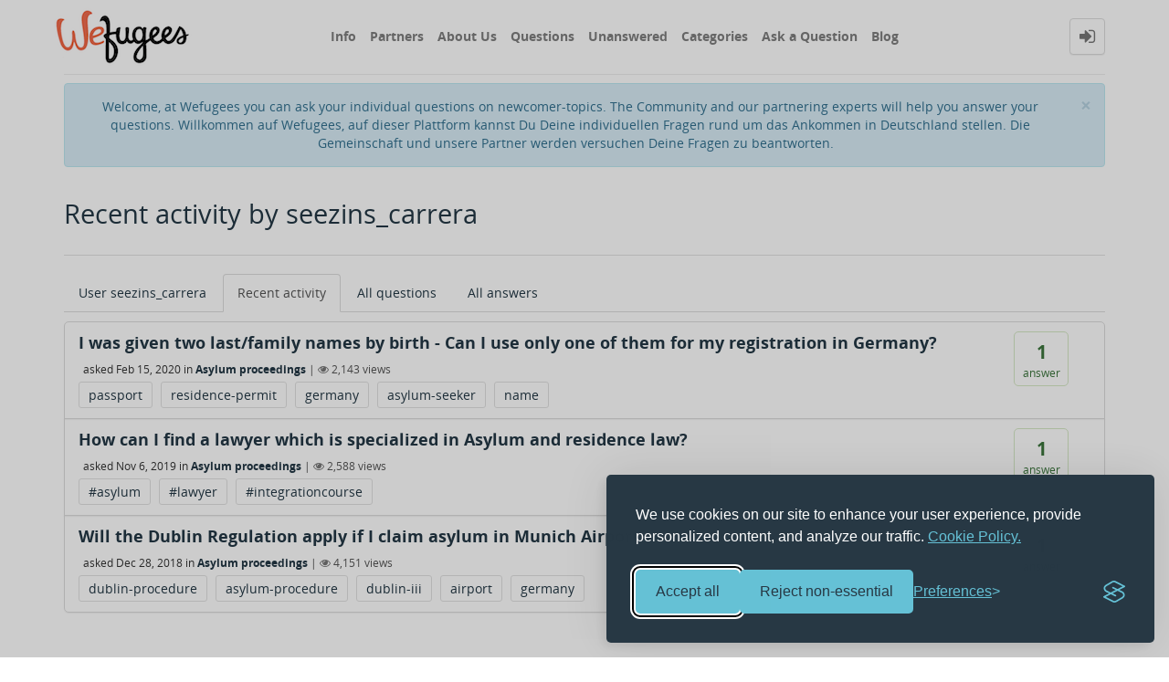

--- FILE ---
content_type: text/html; charset=utf-8
request_url: https://www.wefugees.de/user/seezins_carrera/activity
body_size: 6039
content:
<!DOCTYPE html>
<html lang="en">
	<!-- Powered by Question2Answer - http://www.question2answer.org/ -->
	<head>
		<meta http-equiv="content-type" content="text/html; charset=utf-8">
		<meta charset="utf-8">
		<meta name="viewport" content="width=device-width, initial-scale=1">
		<title>Recent activity by seezins_carrera - Wefugees</title>
		<link rel="stylesheet" href="../../qa-theme/Donut-theme/qa-styles.css?1.7.5">
		<style>
			.qa-body-js-on .qa-notice {display:none;}
		</style>
		<link rel="stylesheet" type="text/css" href="../../qa-theme/Donut-theme/css/font-awesome.min.css?4.2.0">
		<link rel="stylesheet" type="text/css" href="../../qa-theme/Donut-theme/css/bootstrap.min.css?3.3.5">
		<link rel="stylesheet" type="text/css" href="../../qa-theme/Donut-theme/css/donut.css?1.6.2">
		<link rel="stylesheet" type="text/css" href="../../qa-theme/Donut-theme/css/open-sans.css?1.6.2">
		
					<!-- HTML5 shim and Respond.js IE8 support of HTML5 elements and media queries -->
					   <!--[if lt IE 9]>
					     <script src="https://oss.maxcdn.com/html5shiv/3.7.2/html5shiv.min.js"></script>
					     <script src="https://oss.maxcdn.com/respond/1.4.2/respond.min.js"></script>
					<![endif]-->
				
		<link rel="search" type="application/opensearchdescription+xml" title="Wefugees" href="../../opensearch.xml">
		<!-- Hotjar Tracking Code for https://www.wefugees.de/ -->
<script>
    (function(h,o,t,j,a,r){
        h.hj=h.hj||function(){(h.hj.q=h.hj.q||[]).push(arguments)};
        h._hjSettings={hjid:2897599,hjsv:6};
        a=o.getElementsByTagName('head')[0];
        r=o.createElement('script');r.async=1;
        r.src=t+h._hjSettings.hjid+j+h._hjSettings.hjsv;
        a.appendChild(r);
    })(window,document,'https://static.hotjar.com/c/hotjar-','.js?sv=');
</script>

<script async src="https://www.googletagmanager.com/gtag/js?id=UA-32735259-10"></script>
<script>
  window.dataLayer = window.dataLayer || [];
  function gtag(){dataLayer.push(arguments);}
  gtag('js', new Date());

  gtag('config', 'UA-32735259-10');
</script>

<style>
/* Added by Eric on 31.05.2024. The targeted element was showing up on question detail pages, a "xxx views" span "floating" weirdly on top of question text for no seemingly good reason. We might want to commit this CSS rule to source code instead in the future. */
div.qa-q-view-main > form > span.qa-view-count {
  display: none;
}
</style>


<!-- attempt on 18 April 2025 to fix SEO problems by adding a Cookie Banner -->
<link rel="stylesheet" id="silktide-consent-manager-css" href="/cookie-banner/silktide-consent-manager.css">
<script src="/cookie-banner/silktide-consent-manager.js"></script>
<script>
silktideCookieBannerManager.updateCookieBannerConfig({
  background: {
    showBackground: true
  },
  cookieIcon: {
    position: "bottomRight"
  },
  cookieTypes: [
    {
      id: "necessary",
      name: "Necessary",
      description: "<p>These cookies are necessary for the website to function properly and cannot be switched off. They help with things like logging in and setting your privacy preferences.</p>",
      required: true,
      onAccept: function() {
        console.log('Add logic for the required Necessary here');
      }
    },
    {
      id: "performance",
      name: "Performance",
      description: "<p>These cookies help us improve the site by tracking which pages are most popular and how visitors move around the site.</p>",
      required: true,
      onAccept: function() {
        console.log('Add logic for the required Performance here');
      }
    },
    {
      id: "advertising",
      name: "Advertising",
      description: "<p>These cookies provide extra features and personalization to improve your experience. They may be set by us or by partners whose services we use.</p>",
      required: false,
      onAccept: function() {
        gtag('consent', 'update', {
          ad_storage: 'granted',
          ad_user_data: 'granted',
          ad_personalization: 'granted',
        });
        dataLayer.push({
          'event': 'consent_accepted_advertising',
        });
      },
      onReject: function() {
        gtag('consent', 'update', {
          ad_storage: 'denied',
          ad_user_data: 'denied',
          ad_personalization: 'denied',
        });
      }
    }
  ],
  text: {
    banner: {
      description: "<p>We use cookies on our site to enhance your user experience, provide personalized content, and analyze our traffic. <a href=\"https://info.wefugees.de/privacy-policy/\" target=\"_blank\">Cookie Policy.</a></p>",
      acceptAllButtonText: "Accept all",
      acceptAllButtonAccessibleLabel: "Accept all cookies",
      rejectNonEssentialButtonText: "Reject non-essential",
      rejectNonEssentialButtonAccessibleLabel: "Reject non-essential",
      preferencesButtonText: "Preferences",
      preferencesButtonAccessibleLabel: "Toggle preferences"
    },
    preferences: {
      title: "Customize your cookie preferences",
      description: "<p>We respect your right to privacy. You can choose not to allow some types of cookies. Your cookie preferences will apply across our website.</p>",
      creditLinkText: "Get this banner for free",
      creditLinkAccessibleLabel: "Get this banner for free"
    }
  }
});
</script>
		<script>
		var qa_root = '..\/..\/';
		var qa_request = 'user\/seezins_carrera\/activity';
		var qa_oldonload = window.onload;
		window.onload = function() {
			if (typeof qa_oldonload == 'function')
				qa_oldonload();
			
			qa_reveal(document.getElementById('notice_visitor'), 'notice');
		};
		</script>
		<script src="../../qa-content/jquery-1.11.3.min.js"></script>
		<script src="../../qa-content/qa-page.js?1.7.5"></script>
		<script src="../../qa-theme/Donut-theme/js/bootstrap.min.js?3.3.5" type="text/javascript"></script>
		<script src="../../qa-theme/Donut-theme/js/donut.js?1.6.2" type="text/javascript"></script>
		
<style>
.qa-q-item-avatar,.qa-q-view-avatar,.qa-a-item-avatar,.qa-c-item-avatar {
	position:relative;
}
.qa-who-marker {
	cursor: pointer;
	font-size: 200%;
	margin-right: 2px;
	vertical-align: sub;
	line-height: 50%;
}
.qa-who-marker-expert {
	color: #04B404;
}				
.qa-who-marker-editor {
	color: #CB9114;
}				
.qa-who-marker-moderator {
	color: #1874cd;
}				
.qa-who-marker-admin {
	color: #1874cd;
        font-size: 100%;
	margin-right: 2px;
	vertical-align: mid;
	line-height: 50%;
}				
.qa-avatar-marker {
	right:0;
	bottom:0;
	position:absolute;
}				
</style>
	</head>
	<body
		class="qa-template-user-activity qa-body-js-off"
		>
		<script>
			var b=document.getElementsByTagName('body')[0];
			b.className=b.className.replace('qa-body-js-off', 'qa-body-js-on');
		</script>
		            <header id="nav-header">
                <nav id="nav" class="navbar navbar-static-top"
                     role="navigation" data-spy="affix" data-offset-top="120">
                    <div class="container">
                        <div class="navbar-header">
                            <button type="button" class="navbar-toggle collapsed" data-toggle="collapse"
                                    data-target=".navbar-collapse">
                                <span class="sr-only">Toggle navigation</span>
                                <span class="glyphicon glyphicon-menu-hamburger"></span>
                            </button>
                        </div>
                        <div class="col-sm-3 col-xs-8 logo-wrapper">
                            		<div class="qa-logo">
			<a href="../../" class="qa-logo-link" title="Wefugees"><img src="https://www.wefugees.de/wefugees-custom/wefugeeslogo.png" width="157" height="70" border="0" alt="Wefugees"></a>
		</div>
                        </div>
                        <div class="donut-navigation col-sm-2 col-xs-3 pull-right">
                            <ul class="nav navbar-nav navbar-right login-nav">
    <li class="dropdown login-dropdown login active">
        <a href="#" data-toggle="dropdown" class="navbar-login-button">
            <span class="fa fa-sign-in text-muted"></span>
        </a>
        <ul class="dropdown-menu" role="menu" id="login-dropdown-menu">
            		<li class="open-login-buttons">
		</li>
                        <form role="form" action="../../login?to=user%2Fseezins_carrera%2Factivity"
                  method="post">
                <li>
                    <label>
                        Email or Username                    </label>
                    <input type="text" class="form-control" id="qa-userid" name="emailhandle"
                           placeholder="Email or Username">
                </li>

                <li>
                    <label>
                        Password                    </label>
                    <input type="password" class="form-control" id="qa-password" name="password"
                           placeholder="Password">
                </li>
                <li>
                    <label class="checkbox inline">
                        <input type="checkbox" name="remember" id="qa-rememberme"
                               value="1"> Remember                    </label>
                </li>
                <li class="hidden">
                    <input type="hidden" name="code"
                           value="0-1769164476-cb0d4a943c68b616da74bbac1f0a6fed444f8728">
                </li>
                <li>
                    <button type="submit" value="" id="qa-login" name="dologin" class="btn btn-primary btn-block">
                        Login                    </button>
                </li>
                <li class="forgot-password">
                    <a href="../../register">Register</a>
                    |
                    <a href="../../forgot">I forgot my password</a>
                </li>
            </form>
        </ul>
    </li>
</ul>
                        </div>
                        <div class="col-sm-7 navbar-collapse collapse main-nav navbar-left">
                            <ul class="nav navbar-nav inner-drop-nav">
                                		<li ><a href="https://info.wefugees.de/">Info</a></li>
		<li ><a href="https://info.wefugees.de/partner/">Partners</a></li>
		<li ><a href="https://info.wefugees.de/uber-uns/">About Us</a></li>
		<li ><a href="../../questions">Questions</a></li>
		<li ><a href="../../unanswered">Unanswered</a></li>
		<li ><a href="../../categories">Categories</a></li>
		<li ><a href="../../ask">Ask a Question</a></li>
		<li ><a href="https://wefugees.wordpress.com/">Blog</a></li>
                            </ul>
                        </div>
                    </div>
                </nav>
            </header>
            
				<div class="container">
					<div class="top-divider"></div>
				</div>
				<div class="container visible-xs">
					<div class="top-search-bar">
						<form class="search-form" role="form" method="get" action="../../search">
							
							<div class="input-group">
								<input type="text" name="q" value="" class="qa-search-field form-control" placeholder="Search">
								<span class="input-group-btn">
									<button type="submit" value="" class="btn qa-search-button" ><span class="fa fa-search"></span></button>
								</span>
							</div>
						</form>
					</div>
				</div>
				<main class="donut-masthead">
					<div class="container">
						<div class="qa-notice alert alert-info text-center alert-dismissible" role="alert" id="notice_visitor">
							<form method="post" action="../../user/seezins_carrera/activity">
								<button name="notice_visitor" onclick="return qa_notice_click(this);" type="submit" class="close" data-dismiss="alert"><span aria-hidden="true">&times;</span><span class="sr-only">Close</span></button>
								Welcome, at Wefugees you can ask your individual questions on newcomer-topics. The Community and our partnering experts will help you answer your questions. 

Willkommen auf Wefugees, auf dieser Plattform kannst Du Deine individuellen Fragen rund um das Ankommen in Deutschland stellen. Die Gemeinschaft und unsere Partner werden versuchen Deine Fragen zu beantworten.
								<input type="hidden" name="code" value="0-1769164476-a2cd4f39e5fc02189f483fb0384c893a74f93331">
							</form>
						</div>
					</div>
					<div class="container">
						<div class="page-title">
							<h1>
								
								Recent activity by seezins_carrera
								
							</h1>
						</div>
					</div>
				</main>
				<div class="qa-body-wrapper container">
					
					<div class="qa-header clearfix">
						<div class="qa-header-clear clearfix">
						</div>
					</div> <!-- END qa-header -->
					
					<div class="qa-main-shadow clearfix">
						
						<div class="qa-main-wrapper clearfix row">
							
							<div class="qa-left-side-bar" id="sidebar" role="navigation">
								
								<div class="list-group">
									
									<a href="../../user/seezins_carrera" class="list-group-item ">User seezins_carrera</a>
									<a href="../../user/seezins_carrera/activity" class="list-group-item  active">Recent activity</a>
									<a href="../../user/seezins_carrera/questions" class="list-group-item ">All questions</a>
									<a href="../../user/seezins_carrera/answers" class="list-group-item ">All answers</a>
								</div>
								
							</div>
							<!-- END of left-side-bar -->
							<div class="col-xs-12">
								<div class="row">
									<div class="pull-left col-xs-12 visible-xs side-toggle-button">
										<button type="button" class="btn btn-primary btn-xs" data-toggle="offcanvas">
											<i class="fa fa-chevron-right toggle-icon"></i>
										</button>
									</div>
								</div>
								<div class="hidden-xs subnav-row clearfix">
									<div class="qa-nav-sub">
										<ul class="qa-nav-sub-list">
											<li class="qa-nav-sub-item qa-nav-sub-profile">
												<a href="../../user/seezins_carrera" class="qa-nav-sub-link">User seezins_carrera</a>
											</li>
											<li class="qa-nav-sub-item qa-nav-sub-activity">
												<a href="../../user/seezins_carrera/activity" class="qa-nav-sub-link qa-nav-sub-selected">Recent activity</a>
											</li>
											<li class="qa-nav-sub-item qa-nav-sub-questions">
												<a href="../../user/seezins_carrera/questions" class="qa-nav-sub-link">All questions</a>
											</li>
											<li class="qa-nav-sub-item qa-nav-sub-answers">
												<a href="../../user/seezins_carrera/answers" class="qa-nav-sub-link">All answers</a>
											</li>
										</ul>
										<div class="qa-nav-sub-clear clearfix">
										</div>
									</div>
								</div>
								<div class="qa-part-q-list">
									<form method="post" action="../../user/seezins_carrera/activity">
										<div class="qa-q-list">
											
											<div class="qa-q-list-item row" id="q807001">
												<div class="qa-q-item-stats">
													<span class="qa-a-count">
														<span class="qa-a-count-data">1</span><span class="qa-a-count-pad"> answer</span>
													</span>
												</div>
												<div class="qa-q-item-main">
													<div class="qa-q-item-title">
														<a href="../../807001/given-last-family-names-birth-only-them-registration-germany">I was given two last/family names by birth - Can I use only one of them for my registration in Germany?</a>
														
													</div>
													<span class="qa-q-item-avatar-meta">
														<span class="qa-q-item-meta">
															<span class="qa-q-item-what">asked</span>
															<span class="qa-q-item-when">
																<span class="qa-q-item-when-data">Feb 15, 2020</span>
															</span>
															<span class="qa-q-item-where">
																<span class="qa-q-item-where-pad">in </span><span class="qa-q-item-where-data"><a href="../../Asylum-proceedings" class="qa-category-link">Asylum proceedings</a></span>
															</span>
															<span class="qa-q-item-view-count">
																 | <i class="fa fa-eye"></i>
																<span class="q-item-view">
																	<span class="q-item-view-data">2,143</span><span class="q-item-view-pad"> views</span>
																</span>
															</span>
														</span>
													</span>
													<div class="qa-q-item-tags clearfix">
														<ul class="qa-q-item-tag-list">
															<li class="qa-q-item-tag-item"><a href="../../tag/passport" class="qa-tag-link">passport</a></li>
															<li class="qa-q-item-tag-item"><a href="../../tag/residence-permit" class="qa-tag-link">residence-permit</a></li>
															<li class="qa-q-item-tag-item"><a href="../../tag/germany" class="qa-tag-link">germany</a></li>
															<li class="qa-q-item-tag-item"><a href="../../tag/asylum-seeker" class="qa-tag-link">asylum-seeker</a></li>
															<li class="qa-q-item-tag-item"><a href="../../tag/name" class="qa-tag-link">name</a></li>
														</ul>
													</div>
												</div>
												<div class="qa-q-item-clear clearfix">
												</div>
											</div> <!-- END qa-q-list-item -->
											
											<div class="qa-q-list-item row" id="q805923">
												<div class="qa-q-item-stats">
													<span class="qa-a-count">
														<span class="qa-a-count-data">1</span><span class="qa-a-count-pad"> answer</span>
													</span>
												</div>
												<div class="qa-q-item-main">
													<div class="qa-q-item-title">
														<a href="../../805923/how-can-find-lawyer-which-specialized-asylum-residence-law">How can I find a lawyer which is specialized in Asylum and residence law?</a>
														
													</div>
													<span class="qa-q-item-avatar-meta">
														<span class="qa-q-item-meta">
															<span class="qa-q-item-what">asked</span>
															<span class="qa-q-item-when">
																<span class="qa-q-item-when-data">Nov 6, 2019</span>
															</span>
															<span class="qa-q-item-where">
																<span class="qa-q-item-where-pad">in </span><span class="qa-q-item-where-data"><a href="../../Asylum-proceedings" class="qa-category-link">Asylum proceedings</a></span>
															</span>
															<span class="qa-q-item-view-count">
																 | <i class="fa fa-eye"></i>
																<span class="q-item-view">
																	<span class="q-item-view-data">2,588</span><span class="q-item-view-pad"> views</span>
																</span>
															</span>
														</span>
													</span>
													<div class="qa-q-item-tags clearfix">
														<ul class="qa-q-item-tag-list">
															<li class="qa-q-item-tag-item"><a href="../../tag/%23asylum" class="qa-tag-link">#asylum</a></li>
															<li class="qa-q-item-tag-item"><a href="../../tag/%23lawyer" class="qa-tag-link">#lawyer</a></li>
															<li class="qa-q-item-tag-item"><a href="../../tag/%23integrationcourse" class="qa-tag-link">#integrationcourse</a></li>
														</ul>
													</div>
												</div>
												<div class="qa-q-item-clear clearfix">
												</div>
											</div> <!-- END qa-q-list-item -->
											
											<div class="qa-q-list-item row" id="q803185">
												<div class="qa-q-item-stats">
													<span class="qa-a-count">
														<span class="qa-a-count-data">1</span><span class="qa-a-count-pad"> answer</span>
													</span>
												</div>
												<div class="qa-q-item-main">
													<div class="qa-q-item-title">
														<a href="../../803185/will-the-dublin-regulation-apply-claim-asylum-munich-airport">Will the Dublin Regulation apply if I claim asylum in Munich Airport?</a>
														
													</div>
													<span class="qa-q-item-avatar-meta">
														<span class="qa-q-item-meta">
															<span class="qa-q-item-what">asked</span>
															<span class="qa-q-item-when">
																<span class="qa-q-item-when-data">Dec 28, 2018</span>
															</span>
															<span class="qa-q-item-where">
																<span class="qa-q-item-where-pad">in </span><span class="qa-q-item-where-data"><a href="../../Asylum-proceedings" class="qa-category-link">Asylum proceedings</a></span>
															</span>
															<span class="qa-q-item-view-count">
																 | <i class="fa fa-eye"></i>
																<span class="q-item-view">
																	<span class="q-item-view-data">4,151</span><span class="q-item-view-pad"> views</span>
																</span>
															</span>
														</span>
													</span>
													<div class="qa-q-item-tags clearfix">
														<ul class="qa-q-item-tag-list">
															<li class="qa-q-item-tag-item"><a href="../../tag/dublin-procedure" class="qa-tag-link">dublin-procedure</a></li>
															<li class="qa-q-item-tag-item"><a href="../../tag/asylum-procedure" class="qa-tag-link">asylum-procedure</a></li>
															<li class="qa-q-item-tag-item"><a href="../../tag/dublin-iii" class="qa-tag-link">dublin-iii</a></li>
															<li class="qa-q-item-tag-item"><a href="../../tag/airport" class="qa-tag-link">airport</a></li>
															<li class="qa-q-item-tag-item"><a href="../../tag/germany" class="qa-tag-link">germany</a></li>
														</ul>
													</div>
												</div>
												<div class="qa-q-item-clear clearfix">
												</div>
											</div> <!-- END qa-q-list-item -->
											
										</div> <!-- END qa-q-list -->
										
										<div class="qa-q-list-form">
											<input type="hidden" name="code" value="0-1769164476-d52cc918f065c1f00207184b80652aae6c42d4ec">
										</div>
									</form>
								</div>
							</div> <!-- END qa-main -->
							
						</div> <!-- END main-wrapper -->
					</div> <!-- END main-shadow -->
				</div> <!-- END body-wrapper -->
<div class="donut-site-stats-bottom">
    <div class="container">
        <div class="row">
            <div class="stats-wrap">
                <div class="count-item"><span class="count-data">5,573</span> questions</div><div class="count-item"><span class="count-data">6,651</span> answers</div><div class="count-item"><span class="count-data">8,427</span> comments</div><div class="count-item"><span class="count-data">140,513</span> users</div>            </div>
        </div>
    </div>
</div>				<footer class="donut-footer">
					<a class="donut-top"><span class="fa fa-chevron-up"></span></a>
					<div class="container">
						<div class="qa-footer">
							<div class="qa-nav-footer">
								<ul class="qa-nav-footer-list">
									<li class="qa-nav-footer-item qa-nav-footer-feedback">
										<a href="../../feedback" class="qa-nav-footer-link">Send feedback</a>
									</li>
								</ul>
								<div class="qa-nav-footer-clear clearfix">
								</div>
							</div>
							<div class="footer-social">
								<ul>
									<li>
										<a href="https://www.facebook.com/wefugees.de/" data-toggle="tooltip" data-placement="bottom" title="Follow us on Facebook"><span class="fa fa-facebook"></span>  </a>
									</li>
									<li>
										<a href="twitter.com/Wefugees_de" data-toggle="tooltip" data-placement="bottom" title="Follow us on Twitter"><span class="fa fa-twitter"></span>  </a>
									</li>
								</ul>
							</div>
							<div class="footer-bottom">
								<div class="qa-attribution">
									<a href="https://github.com/amiyasahu/Donut">Donut Theme</a> <span class="fa fa-code"></span> with <span class="fa fa-heart"></span> by <a href="http://amiyasahu.com">Amiya Sahu</a>
								</div>
								<div class="qa-attribution">
									Powered by <a href="http://www.question2answer.org/">Question2Answer</a>
								</div>
								<div class="qa-attribution">
									With help from the digital gardeners in <a href="http://www.binarylights.com">Binary Lights</a>
								</div>
							</div>
							<div class="qa-footer-clear clearfix">
							</div>
						</div> <!-- END qa-footer -->
						
					</div> <!--END Container-->
				</footer> <!-- END footer -->
				
				<div style="position:absolute; left:-9999px; top:-9999px;">
					<span id="qa-waiting-template" class="qa-waiting fa fa-spinner fa-spin"></span>
				</div>
			</body>
			<!-- Powered by Question2Answer - http://www.question2answer.org/ -->
		</html>
<!--
It's no big deal, but your HTML could not be indented properly. To fix, please:
1. Use this->output() to output all HTML.
2. Balance all paired tags like <td>...</td> or <div>...</div>.
3. Use a slash at the end of unpaired tags like <img/> or <input/>.
Thanks!
-->
